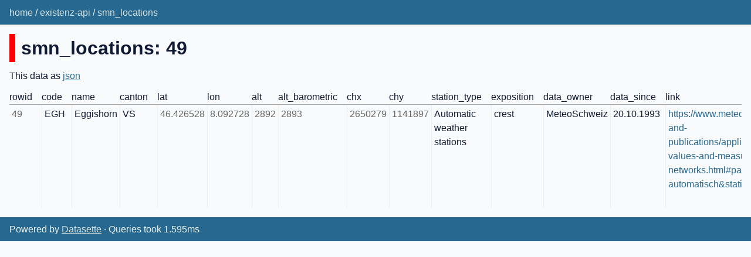

--- FILE ---
content_type: text/html; charset=utf-8
request_url: https://api-datasette.konzept.space/existenz-api/smn_locations/49
body_size: 1950
content:
<!DOCTYPE html>
<html>
<head>
    <title>existenz-api: smn_locations</title>
    <link rel="stylesheet" href="/-/static/app.css?d59929">
    <meta name="viewport" content="width=device-width, initial-scale=1, shrink-to-fit=no">

<link rel="alternate" type="application/json+datasette" href="https://api-datasette.konzept.space/existenz-api/smn_locations/49.json"><style>
@media only screen and (max-width: 576px) {

    .rows-and-columns td:nth-of-type(1):before { content: "rowid"; }

    .rows-and-columns td:nth-of-type(2):before { content: "code"; }

    .rows-and-columns td:nth-of-type(3):before { content: "name"; }

    .rows-and-columns td:nth-of-type(4):before { content: "canton"; }

    .rows-and-columns td:nth-of-type(5):before { content: "lat"; }

    .rows-and-columns td:nth-of-type(6):before { content: "lon"; }

    .rows-and-columns td:nth-of-type(7):before { content: "alt"; }

    .rows-and-columns td:nth-of-type(8):before { content: "alt_barometric"; }

    .rows-and-columns td:nth-of-type(9):before { content: "chx"; }

    .rows-and-columns td:nth-of-type(10):before { content: "chy"; }

    .rows-and-columns td:nth-of-type(11):before { content: "station_type"; }

    .rows-and-columns td:nth-of-type(12):before { content: "exposition"; }

    .rows-and-columns td:nth-of-type(13):before { content: "data_owner"; }

    .rows-and-columns td:nth-of-type(14):before { content: "data_since"; }

    .rows-and-columns td:nth-of-type(15):before { content: "link"; }

    .rows-and-columns td:nth-of-type(16):before { content: "wigos_id"; }

    .rows-and-columns td:nth-of-type(17):before { content: "latest_values"; }

    .rows-and-columns td:nth-of-type(18):before { content: "last_24h_values"; }

    .rows-and-columns td:nth-of-type(19):before { content: "popup"; }

}
</style>
</head>
<body class="row db-existenz-api table-smn_locations">
<div class="not-footer">
<header><nav>

  
  
    <p class="crumbs">
      
        <a href="/">home</a>
        
          /
        
      
        <a href="/existenz-api">existenz-api</a>
        
          /
        
      
        <a href="/existenz-api/smn_locations">smn_locations</a>
        
      
    </p>
  


    
    
</nav></header>



    



<section class="content">

<h1 style="padding-left: 10px; border-left: 10px solid #ff0000">smn_locations: 49</h1>




<p>This data as <a href="/existenz-api/smn_locations/49.json">json</a></p>


<div class="table-wrapper">
    <table class="rows-and-columns">
        <thead>
            <tr>
                
                    <th class="col-rowid" scope="col" data-column="rowid" data-column-type="integer" data-column-not-null="0" data-is-pk="1">
                        
                            rowid
                        
                    </th>
                
                    <th class="col-code" scope="col" data-column="code" data-column-type="string" data-column-not-null="0" data-is-pk="0">
                        
                            code
                        
                    </th>
                
                    <th class="col-name" scope="col" data-column="name" data-column-type="string" data-column-not-null="0" data-is-pk="0">
                        
                            name
                        
                    </th>
                
                    <th class="col-canton" scope="col" data-column="canton" data-column-type="string" data-column-not-null="0" data-is-pk="0">
                        
                            canton
                        
                    </th>
                
                    <th class="col-lat" scope="col" data-column="lat" data-column-type="real" data-column-not-null="0" data-is-pk="0">
                        
                            lat
                        
                    </th>
                
                    <th class="col-lon" scope="col" data-column="lon" data-column-type="real" data-column-not-null="0" data-is-pk="0">
                        
                            lon
                        
                    </th>
                
                    <th class="col-alt" scope="col" data-column="alt" data-column-type="integer" data-column-not-null="0" data-is-pk="0">
                        
                            alt
                        
                    </th>
                
                    <th class="col-alt_barometric" scope="col" data-column="alt_barometric" data-column-type="integer" data-column-not-null="0" data-is-pk="0">
                        
                            alt_barometric
                        
                    </th>
                
                    <th class="col-chx" scope="col" data-column="chx" data-column-type="integer" data-column-not-null="0" data-is-pk="0">
                        
                            chx
                        
                    </th>
                
                    <th class="col-chy" scope="col" data-column="chy" data-column-type="integer" data-column-not-null="0" data-is-pk="0">
                        
                            chy
                        
                    </th>
                
                    <th class="col-station_type" scope="col" data-column="station_type" data-column-type="string" data-column-not-null="0" data-is-pk="0">
                        
                            station_type
                        
                    </th>
                
                    <th class="col-exposition" scope="col" data-column="exposition" data-column-type="string" data-column-not-null="0" data-is-pk="0">
                        
                            exposition
                        
                    </th>
                
                    <th class="col-data_owner" scope="col" data-column="data_owner" data-column-type="string" data-column-not-null="0" data-is-pk="0">
                        
                            data_owner
                        
                    </th>
                
                    <th class="col-data_since" scope="col" data-column="data_since" data-column-type="string" data-column-not-null="0" data-is-pk="0">
                        
                            data_since
                        
                    </th>
                
                    <th class="col-link" scope="col" data-column="link" data-column-type="string" data-column-not-null="0" data-is-pk="0">
                        
                            link
                        
                    </th>
                
                    <th class="col-wigos_id" scope="col" data-column="wigos_id" data-column-type="string" data-column-not-null="0" data-is-pk="0">
                        
                            wigos_id
                        
                    </th>
                
                    <th class="col-latest_values" scope="col" data-column="latest_values" data-column-type="string" data-column-not-null="0" data-is-pk="0">
                        
                            latest_values
                        
                    </th>
                
                    <th class="col-last_24h_values" scope="col" data-column="last_24h_values" data-column-type="string" data-column-not-null="0" data-is-pk="0">
                        
                            last_24h_values
                        
                    </th>
                
                    <th class="col-popup" scope="col" data-column="popup" data-column-type="" data-column-not-null="0" data-is-pk="0">
                        
                            popup
                        
                    </th>
                
            </tr>
        </thead>
        <tbody>
        
            <tr>
                
                    <td class="col-rowid type-int">49</td>
                
                    <td class="col-code type-str">EGH</td>
                
                    <td class="col-name type-str">Eggishorn</td>
                
                    <td class="col-canton type-str">VS</td>
                
                    <td class="col-lat type-float">46.426528</td>
                
                    <td class="col-lon type-float">8.092728</td>
                
                    <td class="col-alt type-int">2892</td>
                
                    <td class="col-alt_barometric type-int">2893</td>
                
                    <td class="col-chx type-int">2650279</td>
                
                    <td class="col-chy type-int">1141897</td>
                
                    <td class="col-station_type type-str">Automatic weather stations</td>
                
                    <td class="col-exposition type-str">crest</td>
                
                    <td class="col-data_owner type-str">MeteoSchweiz</td>
                
                    <td class="col-data_since type-str">20.10.1993</td>
                
                    <td class="col-link type-str"><a href="https://www.meteoswiss.admin.ch/services-and-publications/applications/measurement-values-and-measuring-networks.html#param=messnetz-automatisch&amp;station=EGH">https://www.meteoswiss.admin.ch/services-and-publications/applications/measurement-values-and-measuring-networks.html#param=messnetz-automatisch&amp;station=EGH</a></td>
                
                    <td class="col-wigos_id type-str"><a href="https://oscar.wmo.int/surface/#/search/station/stationReportDetails/0-20000-0-06739">https://oscar.wmo.int/surface/#/search/station/stationReportDetails/0-20000-0-06739</a></td>
                
                    <td class="col-latest_values type-str"><a href="https://api.existenz.ch/apiv1/smn/latest?locations=EGH">https://api.existenz.ch/apiv1/smn/latest?locations=EGH</a></td>
                
                    <td class="col-last_24h_values type-str"><a href="https://api.existenz.ch/apiv1/smn/daterange?locations=EGH">https://api.existenz.ch/apiv1/smn/daterange?locations=EGH</a></td>
                
                    <td class="col-popup type-str">{&#34;title&#34;: &#34;EGH&#34;, &#34;description&#34;: &#34;Eggishorn&#34;, &#34;alt&#34;: &#34;Eggishorn&#34;, &#34;link&#34;: &#34;/existenz-api/smn_locations?code=EGH&#34;}</td>
                
            </tr>
        
        </tbody>
    </table>
</div>





</section>
</div>
<footer class="ft">Powered by <a href="https://datasette.io/" title="Datasette v0.65.1">Datasette</a>
&middot; Queries took 1.595ms
</footer>

<script>
document.body.addEventListener('click', (ev) => {
    /* Close any open details elements that this click is outside of */
    var target = ev.target;
    var detailsClickedWithin = null;
    while (target && target.tagName != 'DETAILS') {
        target = target.parentNode;
    }
    if (target && target.tagName == 'DETAILS') {
        detailsClickedWithin = target;
    }
    Array.from(document.getElementsByTagName('details')).filter(
        (details) => details.open && details != detailsClickedWithin
    ).forEach(details => details.open = false);
});
</script>


    <script>[]</script>

    <script>
window.datasette = window.datasette || {};
datasette.leaflet = {
    JAVASCRIPT_URL: '/-/static-plugins/datasette-leaflet/leaflet-v1.7.1.js',
    CSS_URL: '/-/static-plugins/datasette-leaflet/leaflet-v1.7.1.css'
};
</script>


<!-- Templates considered: row-existenz-api-smn_locations.html, *row.html -->
</body>
</html>